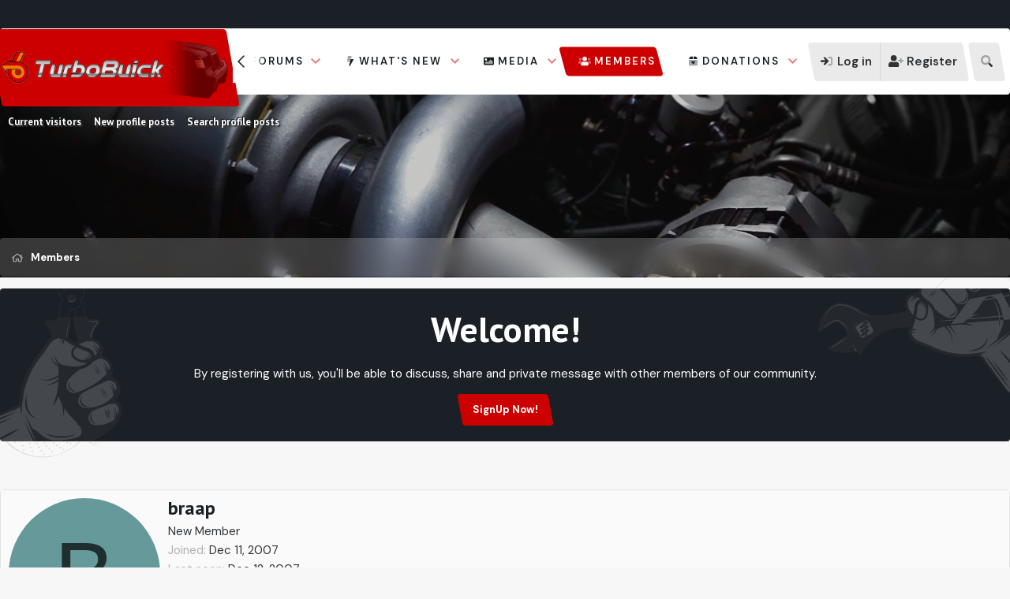

--- FILE ---
content_type: text/html; charset=utf-8
request_url: https://www.google.com/recaptcha/api2/aframe
body_size: 266
content:
<!DOCTYPE HTML><html><head><meta http-equiv="content-type" content="text/html; charset=UTF-8"></head><body><script nonce="Q_iLouc9RWZtuI4Lwllc5A">/** Anti-fraud and anti-abuse applications only. See google.com/recaptcha */ try{var clients={'sodar':'https://pagead2.googlesyndication.com/pagead/sodar?'};window.addEventListener("message",function(a){try{if(a.source===window.parent){var b=JSON.parse(a.data);var c=clients[b['id']];if(c){var d=document.createElement('img');d.src=c+b['params']+'&rc='+(localStorage.getItem("rc::a")?sessionStorage.getItem("rc::b"):"");window.document.body.appendChild(d);sessionStorage.setItem("rc::e",parseInt(sessionStorage.getItem("rc::e")||0)+1);localStorage.setItem("rc::h",'1768901893567');}}}catch(b){}});window.parent.postMessage("_grecaptcha_ready", "*");}catch(b){}</script></body></html>